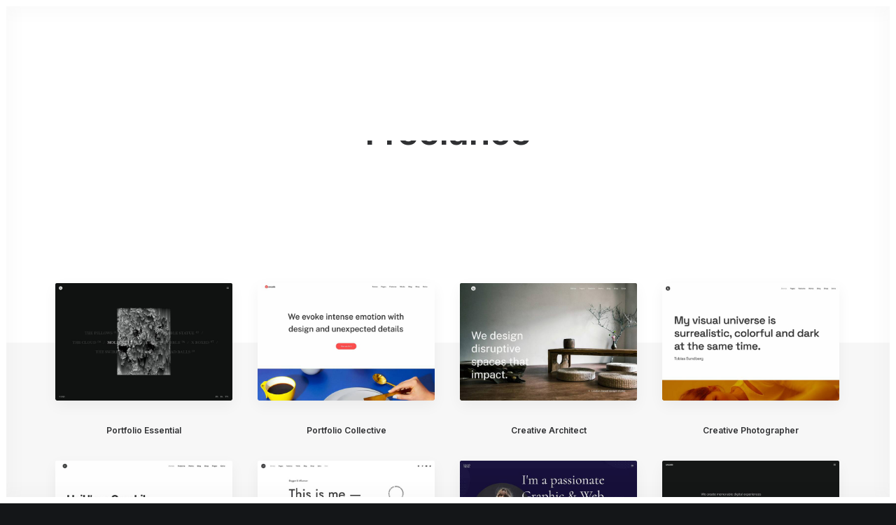

--- FILE ---
content_type: image/svg+xml
request_url: https://lemoigne.fr/wp-content/uploads/2024/07/symbole.svg
body_size: 1513
content:
<?xml version="1.0" encoding="utf-8"?>
<!-- Generator: Adobe Illustrator 22.1.0, SVG Export Plug-In . SVG Version: 6.00 Build 0)  -->
<svg version="1.1" id="Calque_1" xmlns="http://www.w3.org/2000/svg" xmlns:xlink="http://www.w3.org/1999/xlink" x="0px" y="0px"
	 viewBox="0 0 560 288" style="enable-background:new 0 0 560 288;" xml:space="preserve">
<style type="text/css">
	.st0{fill:#FFFFFF;}
</style>
<g>
	<g>
		<path class="st0" d="M238.5,53.8c-30.3,22.7-8.4,55-8.4,55l48.1,52.6l66.3-49.7c29.1-27.1,5.4-54.7,5.4-54.7L301.8,6.4
			C301.8,6.4,268.8,31.1,238.5,53.8z M327.2,65.9c0,0,12.8,15.2-5.8,32l-41.8,31.4l-26.2-28.9c0,0-11.5-18,7.6-32.3
			c19.1-14.3,39.9-29.9,39.9-29.9L327.2,65.9z"/>
	</g>
	<g>
		<path class="st0" d="M121.3,141.8l48.2,50.6c0,0,26.7,25.3,61.7,4.4l66.3-49.7L247,96.1c0,0-32.2-24.5-62.5-1.8
			C154.3,117.1,121.3,141.8,121.3,141.8z M156.8,146.3c0,0,20.8-15.6,39.9-29.9c19.1-14.3,37.2-1.3,37.2-1.3l27.7,27.8l-41.8,31.4
			c-21.8,13.5-36.5-0.3-36.5-0.3L156.8,146.3z"/>
	</g>
	<g>
		<path class="st0" d="M319.8,236.4c30.3-22.7,8.4-55,8.4-55L280,128.7l-66.3,49.7c-29.1,27.1-5.4,54.7-5.4,54.7l48.2,50.6
			C256.5,283.8,289.5,259.1,319.8,236.4z M231.1,224.3c0,0-12.8-15.2,5.8-32l41.8-31.4l26.2,28.9c0,0,11.5,18-7.6,32.3
			c-19.1,14.3-39.9,29.9-39.9,29.9L231.1,224.3z"/>
	</g>
	<g>
		<path class="st0" d="M437,148.5l-48.2-50.6c0,0-26.7-25.3-61.7-4.4l-66.3,49.7l50.4,50.9c0,0,32.2,24.5,62.5,1.8
			C404,173.2,437,148.5,437,148.5z M401.5,143.9c0,0-20.8,15.6-39.9,29.9c-19.1,14.3-37.2,1.3-37.2,1.3l-27.7-27.8l41.8-31.4
			c21.8-13.5,36.5,0.3,36.5,0.3L401.5,143.9z"/>
	</g>
</g>
</svg>
